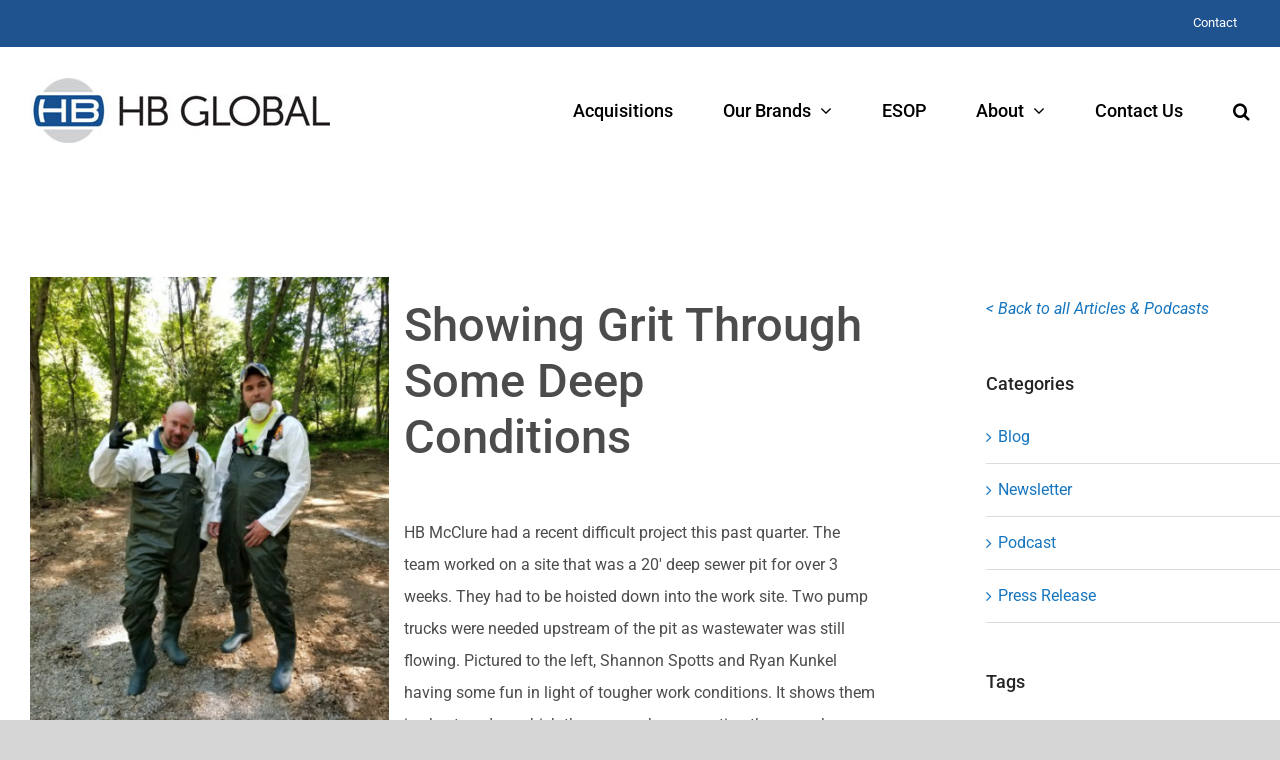

--- FILE ---
content_type: text/html; charset=UTF-8
request_url: https://hb-global.com/7-21-grit-hb-mcclure/
body_size: 19249
content:
<!DOCTYPE html>
<html class="avada-html-layout-wide avada-html-header-position-top avada-is-100-percent-template" lang="en-US" prefix="og: http://ogp.me/ns# fb: http://ogp.me/ns/fb#" prefix="og: https://ogp.me/ns#">
<head>
	<meta http-equiv="X-UA-Compatible" content="IE=edge" />
	<meta http-equiv="Content-Type" content="text/html; charset=utf-8"/>
	<meta name="viewport" content="width=device-width, initial-scale=1" />
	
            <script data-no-defer="1" data-ezscrex="false" data-cfasync="false" data-pagespeed-no-defer data-cookieconsent="ignore">
                var ctPublicFunctions = {"_ajax_nonce":"10ef913067","_rest_nonce":"d5d1362678","_ajax_url":"\/wp-admin\/admin-ajax.php","_rest_url":"https:\/\/hb-global.com\/wp-json\/","data__cookies_type":"alternative","data__ajax_type":"rest","data__bot_detector_enabled":"1","data__frontend_data_log_enabled":1,"cookiePrefix":"","wprocket_detected":false,"host_url":"hb-global.com","text__ee_click_to_select":"Click to select the whole data","text__ee_original_email":"The complete one is","text__ee_got_it":"Got it","text__ee_blocked":"Blocked","text__ee_cannot_connect":"Cannot connect","text__ee_cannot_decode":"Can not decode email. Unknown reason","text__ee_email_decoder":"CleanTalk email decoder","text__ee_wait_for_decoding":"The magic is on the way!","text__ee_decoding_process":"Please wait a few seconds while we decode the contact data."}
            </script>
        
            <script data-no-defer="1" data-ezscrex="false" data-cfasync="false" data-pagespeed-no-defer data-cookieconsent="ignore">
                var ctPublic = {"_ajax_nonce":"10ef913067","settings__forms__check_internal":"0","settings__forms__check_external":"0","settings__forms__force_protection":0,"settings__forms__search_test":"1","settings__forms__wc_add_to_cart":"0","settings__data__bot_detector_enabled":"1","settings__sfw__anti_crawler":0,"blog_home":"https:\/\/hb-global.com\/","pixel__setting":"3","pixel__enabled":false,"pixel__url":null,"data__email_check_before_post":"1","data__email_check_exist_post":"0","data__cookies_type":"alternative","data__key_is_ok":true,"data__visible_fields_required":true,"wl_brandname":"Anti-Spam by CleanTalk","wl_brandname_short":"CleanTalk","ct_checkjs_key":979948020,"emailEncoderPassKey":"68d6141f73623012152de4ab6f93e57d","bot_detector_forms_excluded":"W10=","advancedCacheExists":false,"varnishCacheExists":false,"wc_ajax_add_to_cart":false}
            </script>
        
<!-- Search Engine Optimization by Rank Math - https://rankmath.com/ -->
<title>Showing Grit Through Some Deep Conditions - HB-Global</title>
<meta name="description" content="This story highlights how employee owners demonstrated our core value of Grit during a difficult project."/>
<meta name="robots" content="follow, index, max-snippet:-1, max-video-preview:-1, max-image-preview:large"/>
<link rel="canonical" href="https://hb-global.com/7-21-grit-hb-mcclure/" />
<meta property="og:locale" content="en_US" />
<meta property="og:type" content="article" />
<meta property="og:title" content="Showing Grit Through Some Deep Conditions - HB-Global" />
<meta property="og:description" content="This story highlights how employee owners demonstrated our core value of Grit during a difficult project." />
<meta property="og:url" content="https://hb-global.com/7-21-grit-hb-mcclure/" />
<meta property="og:site_name" content="HB Global" />
<meta property="article:tag" content="Awards &amp; Recognition" />
<meta property="article:tag" content="Core Values" />
<meta property="article:tag" content="Grit" />
<meta property="article:tag" content="Team" />
<meta property="article:section" content="Blog" />
<meta property="og:updated_time" content="2024-09-27T10:12:59-04:00" />
<meta property="og:image" content="https://hb-global.com/wp-content/uploads/2021/07/hb-mcclure-grit.png" />
<meta property="og:image:secure_url" content="https://hb-global.com/wp-content/uploads/2021/07/hb-mcclure-grit.png" />
<meta property="og:image:width" content="450" />
<meta property="og:image:height" content="600" />
<meta property="og:image:alt" content="hb mcclure grit" />
<meta property="og:image:type" content="image/png" />
<meta property="article:published_time" content="2021-07-20T15:11:09-04:00" />
<meta property="article:modified_time" content="2024-09-27T10:12:59-04:00" />
<meta name="twitter:card" content="summary_large_image" />
<meta name="twitter:title" content="Showing Grit Through Some Deep Conditions - HB-Global" />
<meta name="twitter:description" content="This story highlights how employee owners demonstrated our core value of Grit during a difficult project." />
<meta name="twitter:image" content="https://hb-global.com/wp-content/uploads/2021/07/hb-mcclure-grit.png" />
<meta name="twitter:label1" content="Written by" />
<meta name="twitter:data1" content="Calla Zawoysky" />
<meta name="twitter:label2" content="Time to read" />
<meta name="twitter:data2" content="1 minute" />
<script type="application/ld+json" class="rank-math-schema">{"@context":"https://schema.org","@graph":[{"@type":["HomeAndConstructionBusiness","Organization"],"@id":"https://hb-global.com/#organization","name":"HB-Global LLC.","url":"https://hb-global.com","logo":{"@type":"ImageObject","@id":"https://hb-global.com/#logo","url":"https://hb-global.com/wp-content/uploads/2024/08/HB-Global-Horiz-RGB-300x65-1.jpg","contentUrl":"https://hb-global.com/wp-content/uploads/2024/08/HB-Global-Horiz-RGB-300x65-1.jpg","caption":"HB Global","inLanguage":"en-US","width":"300","height":"65"},"openingHours":["Monday,Tuesday,Wednesday,Thursday,Friday,Saturday,Sunday 09:00-17:00"],"image":{"@id":"https://hb-global.com/#logo"}},{"@type":"WebSite","@id":"https://hb-global.com/#website","url":"https://hb-global.com","name":"HB Global","publisher":{"@id":"https://hb-global.com/#organization"},"inLanguage":"en-US"},{"@type":"ImageObject","@id":"https://hb-global.com/wp-content/uploads/2021/07/hb-mcclure-grit.png","url":"https://hb-global.com/wp-content/uploads/2021/07/hb-mcclure-grit.png","width":"200","height":"200","inLanguage":"en-US"},{"@type":"WebPage","@id":"https://hb-global.com/7-21-grit-hb-mcclure/#webpage","url":"https://hb-global.com/7-21-grit-hb-mcclure/","name":"Showing Grit Through Some Deep Conditions - HB-Global","datePublished":"2021-07-20T15:11:09-04:00","dateModified":"2024-09-27T10:12:59-04:00","isPartOf":{"@id":"https://hb-global.com/#website"},"primaryImageOfPage":{"@id":"https://hb-global.com/wp-content/uploads/2021/07/hb-mcclure-grit.png"},"inLanguage":"en-US"},{"@type":"Person","@id":"https://hb-global.com/author/czawoyskyhb-global-com/","name":"Calla Zawoysky","url":"https://hb-global.com/author/czawoyskyhb-global-com/","image":{"@type":"ImageObject","@id":"https://secure.gravatar.com/avatar/2b9d9a32ca36be45b11086034c31b5d38d784cc52ab9267c7b3b736e66059bc3?s=96&amp;d=mm&amp;r=g","url":"https://secure.gravatar.com/avatar/2b9d9a32ca36be45b11086034c31b5d38d784cc52ab9267c7b3b736e66059bc3?s=96&amp;d=mm&amp;r=g","caption":"Calla Zawoysky","inLanguage":"en-US"},"worksFor":{"@id":"https://hb-global.com/#organization"}},{"@type":"BlogPosting","headline":"Showing Grit Through Some Deep Conditions - HB-Global","datePublished":"2021-07-20T15:11:09-04:00","dateModified":"2024-09-27T10:12:59-04:00","author":{"@id":"https://hb-global.com/author/czawoyskyhb-global-com/","name":"Calla Zawoysky"},"publisher":{"@id":"https://hb-global.com/#organization"},"description":"This story highlights how employee owners demonstrated our core value of Grit during a difficult project.","name":"Showing Grit Through Some Deep Conditions - HB-Global","@id":"https://hb-global.com/7-21-grit-hb-mcclure/#richSnippet","isPartOf":{"@id":"https://hb-global.com/7-21-grit-hb-mcclure/#webpage"},"image":{"@id":"https://hb-global.com/wp-content/uploads/2021/07/hb-mcclure-grit.png"},"inLanguage":"en-US","mainEntityOfPage":{"@id":"https://hb-global.com/7-21-grit-hb-mcclure/#webpage"}}]}</script>
<!-- /Rank Math WordPress SEO plugin -->

<link rel='dns-prefetch' href='//fd.cleantalk.org' />
<link rel='dns-prefetch' href='//www.googletagmanager.com' />
<link rel="alternate" type="application/rss+xml" title="HB-Global &raquo; Feed" href="https://hb-global.com/feed/" />
<link rel="alternate" type="application/rss+xml" title="HB-Global &raquo; Comments Feed" href="https://hb-global.com/comments/feed/" />
					<link rel="shortcut icon" href="https://hb-global.com/wp-content/uploads/2019/06/favicon-32x32.png" type="image/x-icon" />
		
					<!-- Apple Touch Icon -->
			<link rel="apple-touch-icon" sizes="180x180" href="https://hb-global.com/wp-content/uploads/2019/06/apple-icon-114x114.png">
		
					<!-- Android Icon -->
			<link rel="icon" sizes="192x192" href="https://hb-global.com/wp-content/uploads/2019/06/apple-icon-57x57.png">
		
					<!-- MS Edge Icon -->
			<meta name="msapplication-TileImage" content="https://hb-global.com/wp-content/uploads/2019/06/apple-icon-60x60.png">
				<link rel="alternate" title="oEmbed (JSON)" type="application/json+oembed" href="https://hb-global.com/wp-json/oembed/1.0/embed?url=https%3A%2F%2Fhb-global.com%2F7-21-grit-hb-mcclure%2F" />
<link rel="alternate" title="oEmbed (XML)" type="text/xml+oembed" href="https://hb-global.com/wp-json/oembed/1.0/embed?url=https%3A%2F%2Fhb-global.com%2F7-21-grit-hb-mcclure%2F&#038;format=xml" />
					<meta name="description" content="Showing Grit Through Some Deep Conditions
HB McClure had a recent difficult project this past quarter. The team worked on a site that was a 20&#039; deep sewer pit for over 3 weeks. They had to be hoisted down into the work site. Two pump"/>
				
		<meta property="og:locale" content="en_US"/>
		<meta property="og:type" content="article"/>
		<meta property="og:site_name" content="HB-Global"/>
		<meta property="og:title" content="Showing Grit Through Some Deep Conditions - HB-Global"/>
				<meta property="og:description" content="Showing Grit Through Some Deep Conditions
HB McClure had a recent difficult project this past quarter. The team worked on a site that was a 20&#039; deep sewer pit for over 3 weeks. They had to be hoisted down into the work site. Two pump"/>
				<meta property="og:url" content="https://hb-global.com/7-21-grit-hb-mcclure/"/>
										<meta property="article:published_time" content="2021-07-20T19:11:09-05:00"/>
							<meta property="article:modified_time" content="2024-09-27T14:12:59-05:00"/>
								<meta name="author" content="Calla Zawoysky"/>
								<meta property="og:image" content="https://hb-global.com/wp-content/uploads/2024/08/HB-Global-Horiz-RGB-300x65-1.jpg"/>
		<meta property="og:image:width" content="300"/>
		<meta property="og:image:height" content="65"/>
		<meta property="og:image:type" content="image/jpeg"/>
				<style id='wp-img-auto-sizes-contain-inline-css' type='text/css'>
img:is([sizes=auto i],[sizes^="auto," i]){contain-intrinsic-size:3000px 1500px}
/*# sourceURL=wp-img-auto-sizes-contain-inline-css */
</style>
<link rel='stylesheet' id='cleantalk-public-css-css' href='https://hb-global.com/wp-content/plugins/cleantalk-spam-protect/css/cleantalk-public.min.css?ver=6.71.1_1769647624' type='text/css' media='all' />
<link rel='stylesheet' id='cleantalk-email-decoder-css-css' href='https://hb-global.com/wp-content/plugins/cleantalk-spam-protect/css/cleantalk-email-decoder.min.css?ver=6.71.1_1769647624' type='text/css' media='all' />
<link rel='stylesheet' id='fusion-dynamic-css-css' href='https://hb-global.com/wp-content/uploads/fusion-styles/118ca6455dd88e6e4800494bb05676ca.min.css?ver=3.12.2' type='text/css' media='all' />
<script type="text/javascript" src="https://hb-global.com/wp-content/plugins/cleantalk-spam-protect/js/apbct-public-bundle.min.js?ver=6.71.1_1769647624" id="apbct-public-bundle.min-js-js"></script>
<script type="text/javascript" src="https://fd.cleantalk.org/ct-bot-detector-wrapper.js?ver=6.71.1" id="ct_bot_detector-js" defer="defer" data-wp-strategy="defer"></script>
<script type="text/javascript" src="https://hb-global.com/wp-includes/js/jquery/jquery.min.js?ver=3.7.1" id="jquery-core-js"></script>
<script type="text/javascript" src="https://hb-global.com/wp-includes/js/jquery/jquery-migrate.min.js?ver=3.4.1" id="jquery-migrate-js"></script>

<!-- Google tag (gtag.js) snippet added by Site Kit -->
<!-- Google Analytics snippet added by Site Kit -->
<script type="text/javascript" src="https://www.googletagmanager.com/gtag/js?id=GT-NBJMZN4T" id="google_gtagjs-js" async></script>
<script type="text/javascript" id="google_gtagjs-js-after">
/* <![CDATA[ */
window.dataLayer = window.dataLayer || [];function gtag(){dataLayer.push(arguments);}
gtag("set","linker",{"domains":["hb-global.com"]});
gtag("js", new Date());
gtag("set", "developer_id.dZTNiMT", true);
gtag("config", "GT-NBJMZN4T");
//# sourceURL=google_gtagjs-js-after
/* ]]> */
</script>
<link rel="https://api.w.org/" href="https://hb-global.com/wp-json/" /><link rel="alternate" title="JSON" type="application/json" href="https://hb-global.com/wp-json/wp/v2/posts/2635" /><link rel="EditURI" type="application/rsd+xml" title="RSD" href="https://hb-global.com/xmlrpc.php?rsd" />
<meta name="generator" content="WordPress 6.9" />
<meta name="generator" content="Seriously Simple Podcasting 3.14.2" />
<link rel='shortlink' href='https://hb-global.com/?p=2635' />

<link rel="alternate" type="application/rss+xml" title="Podcast RSS feed" href="https://hb-global.com/feed/podcast" />

<meta name="generator" content="Site Kit by Google 1.171.0" />
		<script>
		(function(h,o,t,j,a,r){
			h.hj=h.hj||function(){(h.hj.q=h.hj.q||[]).push(arguments)};
			h._hjSettings={hjid:5051598,hjsv:5};
			a=o.getElementsByTagName('head')[0];
			r=o.createElement('script');r.async=1;
			r.src=t+h._hjSettings.hjid+j+h._hjSettings.hjsv;
			a.appendChild(r);
		})(window,document,'//static.hotjar.com/c/hotjar-','.js?sv=');
		</script>
		<style type="text/css" id="css-fb-visibility">@media screen and (max-width: 640px){.fusion-no-small-visibility{display:none !important;}body .sm-text-align-center{text-align:center !important;}body .sm-text-align-left{text-align:left !important;}body .sm-text-align-right{text-align:right !important;}body .sm-flex-align-center{justify-content:center !important;}body .sm-flex-align-flex-start{justify-content:flex-start !important;}body .sm-flex-align-flex-end{justify-content:flex-end !important;}body .sm-mx-auto{margin-left:auto !important;margin-right:auto !important;}body .sm-ml-auto{margin-left:auto !important;}body .sm-mr-auto{margin-right:auto !important;}body .fusion-absolute-position-small{position:absolute;top:auto;width:100%;}.awb-sticky.awb-sticky-small{ position: sticky; top: var(--awb-sticky-offset,0); }}@media screen and (min-width: 641px) and (max-width: 1024px){.fusion-no-medium-visibility{display:none !important;}body .md-text-align-center{text-align:center !important;}body .md-text-align-left{text-align:left !important;}body .md-text-align-right{text-align:right !important;}body .md-flex-align-center{justify-content:center !important;}body .md-flex-align-flex-start{justify-content:flex-start !important;}body .md-flex-align-flex-end{justify-content:flex-end !important;}body .md-mx-auto{margin-left:auto !important;margin-right:auto !important;}body .md-ml-auto{margin-left:auto !important;}body .md-mr-auto{margin-right:auto !important;}body .fusion-absolute-position-medium{position:absolute;top:auto;width:100%;}.awb-sticky.awb-sticky-medium{ position: sticky; top: var(--awb-sticky-offset,0); }}@media screen and (min-width: 1025px){.fusion-no-large-visibility{display:none !important;}body .lg-text-align-center{text-align:center !important;}body .lg-text-align-left{text-align:left !important;}body .lg-text-align-right{text-align:right !important;}body .lg-flex-align-center{justify-content:center !important;}body .lg-flex-align-flex-start{justify-content:flex-start !important;}body .lg-flex-align-flex-end{justify-content:flex-end !important;}body .lg-mx-auto{margin-left:auto !important;margin-right:auto !important;}body .lg-ml-auto{margin-left:auto !important;}body .lg-mr-auto{margin-right:auto !important;}body .fusion-absolute-position-large{position:absolute;top:auto;width:100%;}.awb-sticky.awb-sticky-large{ position: sticky; top: var(--awb-sticky-offset,0); }}</style><meta name="generator" content="Powered by Slider Revolution 6.7.39 - responsive, Mobile-Friendly Slider Plugin for WordPress with comfortable drag and drop interface." />
<script src="/wp-content/mu-plugins/captaincore-analytics.js" data-site="NXJEIPRA" defer></script>
<script>function setREVStartSize(e){
			//window.requestAnimationFrame(function() {
				window.RSIW = window.RSIW===undefined ? window.innerWidth : window.RSIW;
				window.RSIH = window.RSIH===undefined ? window.innerHeight : window.RSIH;
				try {
					var pw = document.getElementById(e.c).parentNode.offsetWidth,
						newh;
					pw = pw===0 || isNaN(pw) || (e.l=="fullwidth" || e.layout=="fullwidth") ? window.RSIW : pw;
					e.tabw = e.tabw===undefined ? 0 : parseInt(e.tabw);
					e.thumbw = e.thumbw===undefined ? 0 : parseInt(e.thumbw);
					e.tabh = e.tabh===undefined ? 0 : parseInt(e.tabh);
					e.thumbh = e.thumbh===undefined ? 0 : parseInt(e.thumbh);
					e.tabhide = e.tabhide===undefined ? 0 : parseInt(e.tabhide);
					e.thumbhide = e.thumbhide===undefined ? 0 : parseInt(e.thumbhide);
					e.mh = e.mh===undefined || e.mh=="" || e.mh==="auto" ? 0 : parseInt(e.mh,0);
					if(e.layout==="fullscreen" || e.l==="fullscreen")
						newh = Math.max(e.mh,window.RSIH);
					else{
						e.gw = Array.isArray(e.gw) ? e.gw : [e.gw];
						for (var i in e.rl) if (e.gw[i]===undefined || e.gw[i]===0) e.gw[i] = e.gw[i-1];
						e.gh = e.el===undefined || e.el==="" || (Array.isArray(e.el) && e.el.length==0)? e.gh : e.el;
						e.gh = Array.isArray(e.gh) ? e.gh : [e.gh];
						for (var i in e.rl) if (e.gh[i]===undefined || e.gh[i]===0) e.gh[i] = e.gh[i-1];
											
						var nl = new Array(e.rl.length),
							ix = 0,
							sl;
						e.tabw = e.tabhide>=pw ? 0 : e.tabw;
						e.thumbw = e.thumbhide>=pw ? 0 : e.thumbw;
						e.tabh = e.tabhide>=pw ? 0 : e.tabh;
						e.thumbh = e.thumbhide>=pw ? 0 : e.thumbh;
						for (var i in e.rl) nl[i] = e.rl[i]<window.RSIW ? 0 : e.rl[i];
						sl = nl[0];
						for (var i in nl) if (sl>nl[i] && nl[i]>0) { sl = nl[i]; ix=i;}
						var m = pw>(e.gw[ix]+e.tabw+e.thumbw) ? 1 : (pw-(e.tabw+e.thumbw)) / (e.gw[ix]);
						newh =  (e.gh[ix] * m) + (e.tabh + e.thumbh);
					}
					var el = document.getElementById(e.c);
					if (el!==null && el) el.style.height = newh+"px";
					el = document.getElementById(e.c+"_wrapper");
					if (el!==null && el) {
						el.style.height = newh+"px";
						el.style.display = "block";
					}
				} catch(e){
					console.log("Failure at Presize of Slider:" + e)
				}
			//});
		  };</script>
		<style type="text/css" id="wp-custom-css">
			.entry-title a:hover, .fusion-meta-info a:hover, .cat-item a:hover, p a:hover {
	color: #1675bf !important; 
	text-decoration: underline !important; }

.tagcloud a:hover {
	color: #ffffff !important; 
	text-decoration: underline !important; 
	background-color: #1675bf !important; }


.rev_slider_wrapper {
 border-bottom: 0 !important;
}


.fusion-youtube {
	max-width: 100% !important;
}


.page-id-814 .widget
{
	padding: 0px 0 !important;
}

.page-id-851 .fusion-builder-placeholder:after {
visibility: visible;
position: absolute;
top: 0;
left: 0;
content: "Currently no open positions, please check back soon.";
}

.menu-no-link > a:hover{
	cursor: default;
}


.grecaptcha-badge{
	display:none !important;  
}

.post-password-form{
	text-align:center;
	padding-top:10%;
	padding-bottom: 100px;
}
		</style>
				<script type="text/javascript">
			var doc = document.documentElement;
			doc.setAttribute( 'data-useragent', navigator.userAgent );
		</script>
		<!-- Global site tag (gtag.js) - Google Analytics -->
<script async src="https://www.googletagmanager.com/gtag/js?id=UA-143447278-1"></script>
<script>
  window.dataLayer = window.dataLayer || [];
  function gtag(){dataLayer.push(arguments);}
  gtag('js', new Date());

  gtag('config', 'UA-143447278-1');
</script>
	<style id='global-styles-inline-css' type='text/css'>
:root{--wp--preset--aspect-ratio--square: 1;--wp--preset--aspect-ratio--4-3: 4/3;--wp--preset--aspect-ratio--3-4: 3/4;--wp--preset--aspect-ratio--3-2: 3/2;--wp--preset--aspect-ratio--2-3: 2/3;--wp--preset--aspect-ratio--16-9: 16/9;--wp--preset--aspect-ratio--9-16: 9/16;--wp--preset--color--black: #000000;--wp--preset--color--cyan-bluish-gray: #abb8c3;--wp--preset--color--white: #ffffff;--wp--preset--color--pale-pink: #f78da7;--wp--preset--color--vivid-red: #cf2e2e;--wp--preset--color--luminous-vivid-orange: #ff6900;--wp--preset--color--luminous-vivid-amber: #fcb900;--wp--preset--color--light-green-cyan: #7bdcb5;--wp--preset--color--vivid-green-cyan: #00d084;--wp--preset--color--pale-cyan-blue: #8ed1fc;--wp--preset--color--vivid-cyan-blue: #0693e3;--wp--preset--color--vivid-purple: #9b51e0;--wp--preset--color--awb-color-1: #ffffff;--wp--preset--color--awb-color-2: #e5e5e5;--wp--preset--color--awb-color-3: #6abf16;--wp--preset--color--awb-color-4: #1675bf;--wp--preset--color--awb-color-5: #585858;--wp--preset--color--awb-color-6: #4c4c4c;--wp--preset--color--awb-color-7: #333333;--wp--preset--color--awb-color-8: #252525;--wp--preset--color--awb-color-custom-10: #f6f6f6;--wp--preset--color--awb-color-custom-11: #e8e8e8;--wp--preset--color--awb-color-custom-12: #1e5390;--wp--preset--color--awb-color-custom-13: #f9f9f9;--wp--preset--color--awb-color-custom-14: #dddbdb;--wp--preset--color--awb-color-custom-15: #747474;--wp--preset--color--awb-color-custom-16: rgba(229,229,229,0.8);--wp--preset--color--awb-color-custom-17: #000000;--wp--preset--gradient--vivid-cyan-blue-to-vivid-purple: linear-gradient(135deg,rgb(6,147,227) 0%,rgb(155,81,224) 100%);--wp--preset--gradient--light-green-cyan-to-vivid-green-cyan: linear-gradient(135deg,rgb(122,220,180) 0%,rgb(0,208,130) 100%);--wp--preset--gradient--luminous-vivid-amber-to-luminous-vivid-orange: linear-gradient(135deg,rgb(252,185,0) 0%,rgb(255,105,0) 100%);--wp--preset--gradient--luminous-vivid-orange-to-vivid-red: linear-gradient(135deg,rgb(255,105,0) 0%,rgb(207,46,46) 100%);--wp--preset--gradient--very-light-gray-to-cyan-bluish-gray: linear-gradient(135deg,rgb(238,238,238) 0%,rgb(169,184,195) 100%);--wp--preset--gradient--cool-to-warm-spectrum: linear-gradient(135deg,rgb(74,234,220) 0%,rgb(151,120,209) 20%,rgb(207,42,186) 40%,rgb(238,44,130) 60%,rgb(251,105,98) 80%,rgb(254,248,76) 100%);--wp--preset--gradient--blush-light-purple: linear-gradient(135deg,rgb(255,206,236) 0%,rgb(152,150,240) 100%);--wp--preset--gradient--blush-bordeaux: linear-gradient(135deg,rgb(254,205,165) 0%,rgb(254,45,45) 50%,rgb(107,0,62) 100%);--wp--preset--gradient--luminous-dusk: linear-gradient(135deg,rgb(255,203,112) 0%,rgb(199,81,192) 50%,rgb(65,88,208) 100%);--wp--preset--gradient--pale-ocean: linear-gradient(135deg,rgb(255,245,203) 0%,rgb(182,227,212) 50%,rgb(51,167,181) 100%);--wp--preset--gradient--electric-grass: linear-gradient(135deg,rgb(202,248,128) 0%,rgb(113,206,126) 100%);--wp--preset--gradient--midnight: linear-gradient(135deg,rgb(2,3,129) 0%,rgb(40,116,252) 100%);--wp--preset--font-size--small: 12px;--wp--preset--font-size--medium: 20px;--wp--preset--font-size--large: 24px;--wp--preset--font-size--x-large: 42px;--wp--preset--font-size--normal: 16px;--wp--preset--font-size--xlarge: 32px;--wp--preset--font-size--huge: 48px;--wp--preset--spacing--20: 0.44rem;--wp--preset--spacing--30: 0.67rem;--wp--preset--spacing--40: 1rem;--wp--preset--spacing--50: 1.5rem;--wp--preset--spacing--60: 2.25rem;--wp--preset--spacing--70: 3.38rem;--wp--preset--spacing--80: 5.06rem;--wp--preset--shadow--natural: 6px 6px 9px rgba(0, 0, 0, 0.2);--wp--preset--shadow--deep: 12px 12px 50px rgba(0, 0, 0, 0.4);--wp--preset--shadow--sharp: 6px 6px 0px rgba(0, 0, 0, 0.2);--wp--preset--shadow--outlined: 6px 6px 0px -3px rgb(255, 255, 255), 6px 6px rgb(0, 0, 0);--wp--preset--shadow--crisp: 6px 6px 0px rgb(0, 0, 0);}:where(.is-layout-flex){gap: 0.5em;}:where(.is-layout-grid){gap: 0.5em;}body .is-layout-flex{display: flex;}.is-layout-flex{flex-wrap: wrap;align-items: center;}.is-layout-flex > :is(*, div){margin: 0;}body .is-layout-grid{display: grid;}.is-layout-grid > :is(*, div){margin: 0;}:where(.wp-block-columns.is-layout-flex){gap: 2em;}:where(.wp-block-columns.is-layout-grid){gap: 2em;}:where(.wp-block-post-template.is-layout-flex){gap: 1.25em;}:where(.wp-block-post-template.is-layout-grid){gap: 1.25em;}.has-black-color{color: var(--wp--preset--color--black) !important;}.has-cyan-bluish-gray-color{color: var(--wp--preset--color--cyan-bluish-gray) !important;}.has-white-color{color: var(--wp--preset--color--white) !important;}.has-pale-pink-color{color: var(--wp--preset--color--pale-pink) !important;}.has-vivid-red-color{color: var(--wp--preset--color--vivid-red) !important;}.has-luminous-vivid-orange-color{color: var(--wp--preset--color--luminous-vivid-orange) !important;}.has-luminous-vivid-amber-color{color: var(--wp--preset--color--luminous-vivid-amber) !important;}.has-light-green-cyan-color{color: var(--wp--preset--color--light-green-cyan) !important;}.has-vivid-green-cyan-color{color: var(--wp--preset--color--vivid-green-cyan) !important;}.has-pale-cyan-blue-color{color: var(--wp--preset--color--pale-cyan-blue) !important;}.has-vivid-cyan-blue-color{color: var(--wp--preset--color--vivid-cyan-blue) !important;}.has-vivid-purple-color{color: var(--wp--preset--color--vivid-purple) !important;}.has-black-background-color{background-color: var(--wp--preset--color--black) !important;}.has-cyan-bluish-gray-background-color{background-color: var(--wp--preset--color--cyan-bluish-gray) !important;}.has-white-background-color{background-color: var(--wp--preset--color--white) !important;}.has-pale-pink-background-color{background-color: var(--wp--preset--color--pale-pink) !important;}.has-vivid-red-background-color{background-color: var(--wp--preset--color--vivid-red) !important;}.has-luminous-vivid-orange-background-color{background-color: var(--wp--preset--color--luminous-vivid-orange) !important;}.has-luminous-vivid-amber-background-color{background-color: var(--wp--preset--color--luminous-vivid-amber) !important;}.has-light-green-cyan-background-color{background-color: var(--wp--preset--color--light-green-cyan) !important;}.has-vivid-green-cyan-background-color{background-color: var(--wp--preset--color--vivid-green-cyan) !important;}.has-pale-cyan-blue-background-color{background-color: var(--wp--preset--color--pale-cyan-blue) !important;}.has-vivid-cyan-blue-background-color{background-color: var(--wp--preset--color--vivid-cyan-blue) !important;}.has-vivid-purple-background-color{background-color: var(--wp--preset--color--vivid-purple) !important;}.has-black-border-color{border-color: var(--wp--preset--color--black) !important;}.has-cyan-bluish-gray-border-color{border-color: var(--wp--preset--color--cyan-bluish-gray) !important;}.has-white-border-color{border-color: var(--wp--preset--color--white) !important;}.has-pale-pink-border-color{border-color: var(--wp--preset--color--pale-pink) !important;}.has-vivid-red-border-color{border-color: var(--wp--preset--color--vivid-red) !important;}.has-luminous-vivid-orange-border-color{border-color: var(--wp--preset--color--luminous-vivid-orange) !important;}.has-luminous-vivid-amber-border-color{border-color: var(--wp--preset--color--luminous-vivid-amber) !important;}.has-light-green-cyan-border-color{border-color: var(--wp--preset--color--light-green-cyan) !important;}.has-vivid-green-cyan-border-color{border-color: var(--wp--preset--color--vivid-green-cyan) !important;}.has-pale-cyan-blue-border-color{border-color: var(--wp--preset--color--pale-cyan-blue) !important;}.has-vivid-cyan-blue-border-color{border-color: var(--wp--preset--color--vivid-cyan-blue) !important;}.has-vivid-purple-border-color{border-color: var(--wp--preset--color--vivid-purple) !important;}.has-vivid-cyan-blue-to-vivid-purple-gradient-background{background: var(--wp--preset--gradient--vivid-cyan-blue-to-vivid-purple) !important;}.has-light-green-cyan-to-vivid-green-cyan-gradient-background{background: var(--wp--preset--gradient--light-green-cyan-to-vivid-green-cyan) !important;}.has-luminous-vivid-amber-to-luminous-vivid-orange-gradient-background{background: var(--wp--preset--gradient--luminous-vivid-amber-to-luminous-vivid-orange) !important;}.has-luminous-vivid-orange-to-vivid-red-gradient-background{background: var(--wp--preset--gradient--luminous-vivid-orange-to-vivid-red) !important;}.has-very-light-gray-to-cyan-bluish-gray-gradient-background{background: var(--wp--preset--gradient--very-light-gray-to-cyan-bluish-gray) !important;}.has-cool-to-warm-spectrum-gradient-background{background: var(--wp--preset--gradient--cool-to-warm-spectrum) !important;}.has-blush-light-purple-gradient-background{background: var(--wp--preset--gradient--blush-light-purple) !important;}.has-blush-bordeaux-gradient-background{background: var(--wp--preset--gradient--blush-bordeaux) !important;}.has-luminous-dusk-gradient-background{background: var(--wp--preset--gradient--luminous-dusk) !important;}.has-pale-ocean-gradient-background{background: var(--wp--preset--gradient--pale-ocean) !important;}.has-electric-grass-gradient-background{background: var(--wp--preset--gradient--electric-grass) !important;}.has-midnight-gradient-background{background: var(--wp--preset--gradient--midnight) !important;}.has-small-font-size{font-size: var(--wp--preset--font-size--small) !important;}.has-medium-font-size{font-size: var(--wp--preset--font-size--medium) !important;}.has-large-font-size{font-size: var(--wp--preset--font-size--large) !important;}.has-x-large-font-size{font-size: var(--wp--preset--font-size--x-large) !important;}
/*# sourceURL=global-styles-inline-css */
</style>
<style id='wp-block-library-inline-css' type='text/css'>
:root{--wp-block-synced-color:#7a00df;--wp-block-synced-color--rgb:122,0,223;--wp-bound-block-color:var(--wp-block-synced-color);--wp-editor-canvas-background:#ddd;--wp-admin-theme-color:#007cba;--wp-admin-theme-color--rgb:0,124,186;--wp-admin-theme-color-darker-10:#006ba1;--wp-admin-theme-color-darker-10--rgb:0,107,160.5;--wp-admin-theme-color-darker-20:#005a87;--wp-admin-theme-color-darker-20--rgb:0,90,135;--wp-admin-border-width-focus:2px}@media (min-resolution:192dpi){:root{--wp-admin-border-width-focus:1.5px}}.wp-element-button{cursor:pointer}:root .has-very-light-gray-background-color{background-color:#eee}:root .has-very-dark-gray-background-color{background-color:#313131}:root .has-very-light-gray-color{color:#eee}:root .has-very-dark-gray-color{color:#313131}:root .has-vivid-green-cyan-to-vivid-cyan-blue-gradient-background{background:linear-gradient(135deg,#00d084,#0693e3)}:root .has-purple-crush-gradient-background{background:linear-gradient(135deg,#34e2e4,#4721fb 50%,#ab1dfe)}:root .has-hazy-dawn-gradient-background{background:linear-gradient(135deg,#faaca8,#dad0ec)}:root .has-subdued-olive-gradient-background{background:linear-gradient(135deg,#fafae1,#67a671)}:root .has-atomic-cream-gradient-background{background:linear-gradient(135deg,#fdd79a,#004a59)}:root .has-nightshade-gradient-background{background:linear-gradient(135deg,#330968,#31cdcf)}:root .has-midnight-gradient-background{background:linear-gradient(135deg,#020381,#2874fc)}:root{--wp--preset--font-size--normal:16px;--wp--preset--font-size--huge:42px}.has-regular-font-size{font-size:1em}.has-larger-font-size{font-size:2.625em}.has-normal-font-size{font-size:var(--wp--preset--font-size--normal)}.has-huge-font-size{font-size:var(--wp--preset--font-size--huge)}.has-text-align-center{text-align:center}.has-text-align-left{text-align:left}.has-text-align-right{text-align:right}.has-fit-text{white-space:nowrap!important}#end-resizable-editor-section{display:none}.aligncenter{clear:both}.items-justified-left{justify-content:flex-start}.items-justified-center{justify-content:center}.items-justified-right{justify-content:flex-end}.items-justified-space-between{justify-content:space-between}.screen-reader-text{border:0;clip-path:inset(50%);height:1px;margin:-1px;overflow:hidden;padding:0;position:absolute;width:1px;word-wrap:normal!important}.screen-reader-text:focus{background-color:#ddd;clip-path:none;color:#444;display:block;font-size:1em;height:auto;left:5px;line-height:normal;padding:15px 23px 14px;text-decoration:none;top:5px;width:auto;z-index:100000}html :where(.has-border-color){border-style:solid}html :where([style*=border-top-color]){border-top-style:solid}html :where([style*=border-right-color]){border-right-style:solid}html :where([style*=border-bottom-color]){border-bottom-style:solid}html :where([style*=border-left-color]){border-left-style:solid}html :where([style*=border-width]){border-style:solid}html :where([style*=border-top-width]){border-top-style:solid}html :where([style*=border-right-width]){border-right-style:solid}html :where([style*=border-bottom-width]){border-bottom-style:solid}html :where([style*=border-left-width]){border-left-style:solid}html :where(img[class*=wp-image-]){height:auto;max-width:100%}:where(figure){margin:0 0 1em}html :where(.is-position-sticky){--wp-admin--admin-bar--position-offset:var(--wp-admin--admin-bar--height,0px)}@media screen and (max-width:600px){html :where(.is-position-sticky){--wp-admin--admin-bar--position-offset:0px}}
/*wp_block_styles_on_demand_placeholder:69812776a6c82*/
/*# sourceURL=wp-block-library-inline-css */
</style>
<style id='wp-block-library-theme-inline-css' type='text/css'>
.wp-block-audio :where(figcaption){color:#555;font-size:13px;text-align:center}.is-dark-theme .wp-block-audio :where(figcaption){color:#ffffffa6}.wp-block-audio{margin:0 0 1em}.wp-block-code{border:1px solid #ccc;border-radius:4px;font-family:Menlo,Consolas,monaco,monospace;padding:.8em 1em}.wp-block-embed :where(figcaption){color:#555;font-size:13px;text-align:center}.is-dark-theme .wp-block-embed :where(figcaption){color:#ffffffa6}.wp-block-embed{margin:0 0 1em}.blocks-gallery-caption{color:#555;font-size:13px;text-align:center}.is-dark-theme .blocks-gallery-caption{color:#ffffffa6}:root :where(.wp-block-image figcaption){color:#555;font-size:13px;text-align:center}.is-dark-theme :root :where(.wp-block-image figcaption){color:#ffffffa6}.wp-block-image{margin:0 0 1em}.wp-block-pullquote{border-bottom:4px solid;border-top:4px solid;color:currentColor;margin-bottom:1.75em}.wp-block-pullquote :where(cite),.wp-block-pullquote :where(footer),.wp-block-pullquote__citation{color:currentColor;font-size:.8125em;font-style:normal;text-transform:uppercase}.wp-block-quote{border-left:.25em solid;margin:0 0 1.75em;padding-left:1em}.wp-block-quote cite,.wp-block-quote footer{color:currentColor;font-size:.8125em;font-style:normal;position:relative}.wp-block-quote:where(.has-text-align-right){border-left:none;border-right:.25em solid;padding-left:0;padding-right:1em}.wp-block-quote:where(.has-text-align-center){border:none;padding-left:0}.wp-block-quote.is-large,.wp-block-quote.is-style-large,.wp-block-quote:where(.is-style-plain){border:none}.wp-block-search .wp-block-search__label{font-weight:700}.wp-block-search__button{border:1px solid #ccc;padding:.375em .625em}:where(.wp-block-group.has-background){padding:1.25em 2.375em}.wp-block-separator.has-css-opacity{opacity:.4}.wp-block-separator{border:none;border-bottom:2px solid;margin-left:auto;margin-right:auto}.wp-block-separator.has-alpha-channel-opacity{opacity:1}.wp-block-separator:not(.is-style-wide):not(.is-style-dots){width:100px}.wp-block-separator.has-background:not(.is-style-dots){border-bottom:none;height:1px}.wp-block-separator.has-background:not(.is-style-wide):not(.is-style-dots){height:2px}.wp-block-table{margin:0 0 1em}.wp-block-table td,.wp-block-table th{word-break:normal}.wp-block-table :where(figcaption){color:#555;font-size:13px;text-align:center}.is-dark-theme .wp-block-table :where(figcaption){color:#ffffffa6}.wp-block-video :where(figcaption){color:#555;font-size:13px;text-align:center}.is-dark-theme .wp-block-video :where(figcaption){color:#ffffffa6}.wp-block-video{margin:0 0 1em}:root :where(.wp-block-template-part.has-background){margin-bottom:0;margin-top:0;padding:1.25em 2.375em}
/*# sourceURL=/wp-includes/css/dist/block-library/theme.min.css */
</style>
<style id='classic-theme-styles-inline-css' type='text/css'>
/*! This file is auto-generated */
.wp-block-button__link{color:#fff;background-color:#32373c;border-radius:9999px;box-shadow:none;text-decoration:none;padding:calc(.667em + 2px) calc(1.333em + 2px);font-size:1.125em}.wp-block-file__button{background:#32373c;color:#fff;text-decoration:none}
/*# sourceURL=/wp-includes/css/classic-themes.min.css */
</style>
<link rel='stylesheet' id='rs-plugin-settings-css' href='//hb-global.com/wp-content/plugins/revslider/sr6/assets/css/rs6.css?ver=6.7.39' type='text/css' media='all' />
<style id='rs-plugin-settings-inline-css' type='text/css'>
#rs-demo-id {}
/*# sourceURL=rs-plugin-settings-inline-css */
</style>
</head>

<body class="wp-singular post-template-default single single-post postid-2635 single-format-standard wp-theme-Avada wp-child-theme-Avada-Child-Theme has-sidebar fusion-image-hovers fusion-pagination-sizing fusion-button_type-3d fusion-button_span-no fusion-button_gradient-linear avada-image-rollover-circle-no avada-image-rollover-yes avada-image-rollover-direction-fade fusion-body ltr fusion-sticky-header no-tablet-sticky-header no-mobile-sticky-header no-mobile-slidingbar no-mobile-totop avada-has-rev-slider-styles fusion-disable-outline fusion-sub-menu-fade mobile-logo-pos-left layout-wide-mode avada-has-boxed-modal-shadow-none layout-scroll-offset-full avada-has-zero-margin-offset-top fusion-top-header menu-text-align-center mobile-menu-design-modern fusion-show-pagination-text fusion-header-layout-v3 avada-responsive avada-footer-fx-none avada-menu-highlight-style-bar fusion-search-form-classic fusion-main-menu-search-overlay fusion-avatar-circle avada-sticky-shrinkage avada-dropdown-styles avada-blog-layout-medium avada-blog-archive-layout-medium avada-header-shadow-no avada-menu-icon-position-left avada-has-mainmenu-dropdown-divider avada-has-pagetitle-bg-full avada-has-pagetitle-bg-parallax avada-has-main-nav-search-icon avada-has-breadcrumb-mobile-hidden avada-has-titlebar-hide avada-header-border-color-full-transparent avada-has-pagination-padding avada-flyout-menu-direction-fade avada-ec-views-v1" data-awb-post-id="2635">
		<a class="skip-link screen-reader-text" href="#content">Skip to content</a>

	<div id="boxed-wrapper">
		
		<div id="wrapper" class="fusion-wrapper">
			<div id="home" style="position:relative;top:-1px;"></div>
							
					
			<header class="fusion-header-wrapper">
				<div class="fusion-header-v3 fusion-logo-alignment fusion-logo-left fusion-sticky-menu- fusion-sticky-logo-1 fusion-mobile-logo-1  fusion-mobile-menu-design-modern">
					
<div class="fusion-secondary-header">
	<div class="fusion-row">
							<div class="fusion-alignright">
				<nav class="fusion-secondary-menu" role="navigation" aria-label="Secondary Menu"><ul id="menu-top-header-menu" class="menu"><li  id="menu-item-4394"  class="menu-item menu-item-type-post_type menu-item-object-page menu-item-4394"  data-item-id="4394"><a  href="https://hb-global.com/contact/" class="fusion-bar-highlight"><span class="menu-text">Contact</span></a></li></ul></nav><nav class="fusion-mobile-nav-holder fusion-mobile-menu-text-align-center" aria-label="Secondary Mobile Menu"></nav>			</div>
			</div>
</div>
<div class="fusion-header-sticky-height"></div>
<div class="fusion-header">
	<div class="fusion-row">
					<div class="fusion-logo" data-margin-top="31px" data-margin-bottom="31px" data-margin-left="0px" data-margin-right="0px">
			<a class="fusion-logo-link"  href="https://hb-global.com/" >

						<!-- standard logo -->
			<img src="https://hb-global.com/wp-content/uploads/2024/08/HB-Global-Horiz-RGB-300x65-1.jpg" srcset="https://hb-global.com/wp-content/uploads/2024/08/HB-Global-Horiz-RGB-300x65-1.jpg 1x, https://hb-global.com/wp-content/uploads/2024/08/HB-Global-Horiz-RGB-600x130-1.jpg 2x" width="300" height="65" style="max-height:65px;height:auto;" alt="HB-Global Logo" data-retina_logo_url="https://hb-global.com/wp-content/uploads/2024/08/HB-Global-Horiz-RGB-600x130-1.jpg" class="fusion-standard-logo" />

											<!-- mobile logo -->
				<img src="https://hb-global.com/wp-content/uploads/2024/08/HB-Global-Horiz-RGB-300x65-1.jpg" srcset="https://hb-global.com/wp-content/uploads/2024/08/HB-Global-Horiz-RGB-300x65-1.jpg 1x" width="300" height="65" alt="HB-Global Logo" data-retina_logo_url="" class="fusion-mobile-logo" />
			
											<!-- sticky header logo -->
				<img src="https://hb-global.com/wp-content/uploads/2024/08/HB-Global-Horiz-RGB-300x65-1.jpg" srcset="https://hb-global.com/wp-content/uploads/2024/08/HB-Global-Horiz-RGB-300x65-1.jpg 1x, https://hb-global.com/wp-content/uploads/2024/08/HB-Global-Horiz-RGB-600x130-1.jpg 2x" width="300" height="65" style="max-height:65px;height:auto;" alt="HB-Global Logo" data-retina_logo_url="https://hb-global.com/wp-content/uploads/2024/08/HB-Global-Horiz-RGB-600x130-1.jpg" class="fusion-sticky-logo" />
					</a>
		</div>		<nav class="fusion-main-menu" aria-label="Main Menu"><div class="fusion-overlay-search">		<form apbct-form-sign="native_search" role="search" class="searchform fusion-search-form  fusion-search-form-classic" method="get" action="https://hb-global.com/">
			<div class="fusion-search-form-content">

				
				<div class="fusion-search-field search-field">
					<label><span class="screen-reader-text">Search for:</span>
													<input type="search" value="" name="s" class="s" placeholder="Search..." required aria-required="true" aria-label="Search..."/>
											</label>
				</div>
				<div class="fusion-search-button search-button">
					<input type="submit" class="fusion-search-submit searchsubmit" aria-label="Search" value="&#xf002;" />
									</div>

				
			</div>


			
		<input
                    class="apbct_special_field apbct_email_id__search_form"
                    name="apbct__email_id__search_form"
                    aria-label="apbct__label_id__search_form"
                    type="text" size="30" maxlength="200" autocomplete="off"
                    value=""
                /><input
                   id="apbct_submit_id__search_form" 
                   class="apbct_special_field apbct__email_id__search_form"
                   name="apbct__label_id__search_form"
                   aria-label="apbct_submit_name__search_form"
                   type="submit"
                   size="30"
                   maxlength="200"
                   value="12649"
               /></form>
		<div class="fusion-search-spacer"></div><a href="#" role="button" aria-label="Close Search" class="fusion-close-search"></a></div><ul id="menu-hb-main-menu" class="fusion-menu"><li  id="menu-item-997"  class="menu-item menu-item-type-post_type menu-item-object-page menu-item-997"  data-item-id="997"><a  href="https://hb-global.com/acquisitions/" class="fusion-bar-highlight"><span class="menu-text">Acquisitions</span></a></li><li  id="menu-item-904"  class="menu-item menu-item-type-post_type menu-item-object-page menu-item-has-children menu-item-904 fusion-dropdown-menu"  data-item-id="904"><a  href="https://hb-global.com/our-brands/" class="fusion-bar-highlight"><span class="menu-text">Our Brands</span> <span class="fusion-caret"><i class="fusion-dropdown-indicator" aria-hidden="true"></i></span></a><ul class="sub-menu"><li  id="menu-item-4535"  class="menu-item menu-item-type-post_type menu-item-object-page menu-item-4535 fusion-dropdown-submenu" ><a  href="https://hb-global.com/our-brands/" class="fusion-bar-highlight"><span>Our Brands</span></a></li><li  id="menu-item-4536"  class="bold menu-item menu-item-type-custom menu-item-object-custom menu-item-4536 fusion-dropdown-submenu"  data-classes="bold"><a  href="https://hb-global.com/hb-home-services/" class="fusion-bar-highlight"><span>HB Home Services (Residential Contractors)</span></a></li><li  id="menu-item-4537"  class="menu-item menu-item-type-custom menu-item-object-custom menu-item-4537 fusion-dropdown-submenu" ><a  target="_blank" rel="noopener noreferrer" href="https://hbmcclure.com/hbhome/#/" class="fusion-bar-highlight"><span>&#8211; HB Home Service Team</span></a></li><li  id="menu-item-4538"  class="menu-item menu-item-type-custom menu-item-object-custom menu-item-4538 fusion-dropdown-submenu" ><a  target="_blank" rel="noopener noreferrer" href="https://itlandeshome.com" class="fusion-bar-highlight"><span>&#8211; IT Landes Home Service Team</span></a></li><li  id="menu-item-5043"  class="menu-item menu-item-type-custom menu-item-object-custom menu-item-5043 fusion-dropdown-submenu" ><a  href="https://totalenergyservice.com/" class="fusion-bar-highlight"><span>&#8211; Total Energy Service</span></a></li><li  id="menu-item-4404"  class="bold menu-item menu-item-type-custom menu-item-object-custom menu-item-4404 fusion-dropdown-submenu"  data-classes="bold"><a  target="_blank" rel="noopener noreferrer" href="https://www.hbmechanicalgroup.com/" class="fusion-bar-highlight"><span>HB Mechanical Group (Commercial)</span></a></li><li  id="menu-item-4539"  class="menu-item menu-item-type-custom menu-item-object-custom menu-item-4539 fusion-dropdown-submenu" ><a  target="_blank" rel="noopener noreferrer" href="https://www.thebellcompany.com/" class="fusion-bar-highlight"><span>&#8211; The Bell Company</span></a></li><li  id="menu-item-4540"  class="menu-item menu-item-type-custom menu-item-object-custom menu-item-4540 fusion-dropdown-submenu" ><a  target="_blank" rel="noopener noreferrer" href="https://www.wrnash.com/" class="fusion-bar-highlight"><span>&#8211; William R. Nash</span></a></li><li  id="menu-item-4541"  class="menu-item menu-item-type-custom menu-item-object-custom menu-item-4541 fusion-dropdown-submenu" ><a  target="_blank" rel="noopener noreferrer" href="http://www.nashpm.com/" class="fusion-bar-highlight"><span>&#8211; Nash Plumbing &#038; Mechanical</span></a></li><li  id="menu-item-4542"  class="menu-item menu-item-type-custom menu-item-object-custom menu-item-4542 fusion-dropdown-submenu" ><a  target="_blank" rel="noopener noreferrer" href="http://itlandes.com/" class="fusion-bar-highlight"><span>&#8211; IT Landes</span></a></li><li  id="menu-item-4543"  class="menu-item menu-item-type-custom menu-item-object-custom menu-item-4543 fusion-dropdown-submenu" ><a  target="_blank" rel="noopener noreferrer" href="http://www.nsmech.com/" class="fusion-bar-highlight"><span>&#8211; North Shore Mechanical Contractors</span></a></li><li  id="menu-item-4544"  class="menu-item menu-item-type-custom menu-item-object-custom menu-item-4544 fusion-dropdown-submenu" ><a  target="_blank" rel="noopener noreferrer" href="https://hbmcclure.com/hb-mcclure-commercial-services/" class="fusion-bar-highlight"><span>&#8211; HB McClure</span></a></li><li  id="menu-item-4545"  class="menu-item menu-item-type-custom menu-item-object-custom menu-item-4545 fusion-dropdown-submenu" ><a  target="_blank" rel="noopener noreferrer" href="https://www.bbecelectric.com/" class="fusion-bar-highlight"><span>&#8211; BBEC</span></a></li><li  id="menu-item-4547"  class="menu-item menu-item-type-custom menu-item-object-custom menu-item-4547 fusion-dropdown-submenu" ><a  target="_blank" rel="noopener noreferrer" href="https://www.dbmechanical.com/" class="fusion-bar-highlight"><span>&#8211; DB Mechanical</span></a></li><li  id="menu-item-4880"  class="bold menu-item menu-item-type-custom menu-item-object-custom menu-item-4880 fusion-dropdown-submenu"  data-classes="bold"><a  href="#" class="fusion-bar-highlight"><span>Infrastructure Contractors</span></a></li><li  id="menu-item-4881"  class="menu-item menu-item-type-custom menu-item-object-custom menu-item-4881 fusion-dropdown-submenu" ><a  target="_blank" rel="noopener noreferrer" href="https://www.hypernetworksinc.com/" class="fusion-bar-highlight"><span>&#8211; Hyper Networks</span></a></li></ul></li><li  id="menu-item-966"  class="menu-item menu-item-type-post_type menu-item-object-page menu-item-966"  data-item-id="966"><a  href="https://hb-global.com/esop/" class="fusion-bar-highlight"><span class="menu-text">ESOP</span></a></li><li  id="menu-item-762"  class="menu-no-link menu-item menu-item-type-custom menu-item-object-custom menu-item-has-children menu-item-762 fusion-dropdown-menu"  data-classes="menu-no-link" data-item-id="762"><a  href="#" class="fusion-bar-highlight"><span class="menu-text">About</span> <span class="fusion-caret"><i class="fusion-dropdown-indicator" aria-hidden="true"></i></span></a><ul class="sub-menu"><li  id="menu-item-822"  class="menu-item menu-item-type-post_type menu-item-object-page menu-item-822 fusion-dropdown-submenu" ><a  href="https://hb-global.com/company-history/" class="fusion-bar-highlight"><span>Company History</span></a></li><li  id="menu-item-1037"  class="menu-item menu-item-type-post_type menu-item-object-page menu-item-1037 fusion-dropdown-submenu" ><a  href="https://hb-global.com/leadership/" class="fusion-bar-highlight"><span>Leadership</span></a></li><li  id="menu-item-1006"  class="menu-item menu-item-type-post_type menu-item-object-page menu-item-1006 fusion-dropdown-submenu" ><a  href="https://hb-global.com/careers/" class="fusion-bar-highlight"><span>Careers</span></a></li><li  id="menu-item-2868"  class="menu-item menu-item-type-post_type menu-item-object-page menu-item-2868 fusion-dropdown-submenu" ><a  href="https://hb-global.com/hb-university/" class="fusion-bar-highlight"><span>HB University</span></a></li><li  id="menu-item-3254"  class="menu-item menu-item-type-post_type menu-item-object-page menu-item-3254 fusion-dropdown-submenu" ><a  href="https://hb-global.com/articles/" class="fusion-bar-highlight"><span>Podcasts &#038; Articles</span></a></li></ul></li><li  id="menu-item-767"  class="menu-item menu-item-type-post_type menu-item-object-page menu-item-767"  data-item-id="767"><a  href="https://hb-global.com/contact/" class="fusion-bar-highlight"><span class="menu-text">Contact Us</span></a></li><li class="fusion-custom-menu-item fusion-main-menu-search fusion-search-overlay"><a class="fusion-main-menu-icon fusion-bar-highlight" href="#" aria-label="Search" data-title="Search" title="Search" role="button" aria-expanded="false"></a></li></ul></nav>	<div class="fusion-mobile-menu-icons">
							<a href="#" class="fusion-icon awb-icon-bars" aria-label="Toggle mobile menu" aria-expanded="false"></a>
		
		
		
			</div>

<nav class="fusion-mobile-nav-holder fusion-mobile-menu-text-align-center" aria-label="Main Menu Mobile"></nav>

					</div>
</div>
				</div>
				<div class="fusion-clearfix"></div>
			</header>
								
							<div id="sliders-container" class="fusion-slider-visibility">
					</div>
				
					
							
			
						<main id="main" class="clearfix width-100">
				<div class="fusion-row" style="max-width:100%;">

<section id="content" style="float: left;">
	
					<article id="post-2635" class="post post-2635 type-post status-publish format-standard hentry category-blog category-newsletter tag-awards-recognition tag-core-values tag-grit tag-team">
										<span class="entry-title" style="display: none;">Showing Grit Through Some Deep Conditions</span>
			
									
						<div class="post-content">
				<div class="fusion-fullwidth fullwidth-box fusion-builder-row-1 fusion-flex-container nonhundred-percent-fullwidth non-hundred-percent-height-scrolling" style="--awb-border-radius-top-left:0px;--awb-border-radius-top-right:0px;--awb-border-radius-bottom-right:0px;--awb-border-radius-bottom-left:0px;--awb-flex-wrap:wrap;" ><div class="fusion-builder-row fusion-row fusion-flex-align-items-flex-start fusion-flex-content-wrap" style="max-width:1352px;margin-left: calc(-4% / 2 );margin-right: calc(-4% / 2 );"><div class="fusion-layout-column fusion_builder_column fusion-builder-column-0 fusion_builder_column_1_1 1_1 fusion-flex-column" style="--awb-bg-size:cover;--awb-width-large:100%;--awb-margin-top-large:0px;--awb-spacing-right-large:1.92%;--awb-margin-bottom-large:0px;--awb-spacing-left-large:1.92%;--awb-width-medium:100%;--awb-spacing-right-medium:1.92%;--awb-spacing-left-medium:1.92%;--awb-width-small:100%;--awb-spacing-right-small:1.92%;--awb-spacing-left-small:1.92%;"><div class="fusion-column-wrapper fusion-flex-justify-content-flex-start fusion-content-layout-column"><div class="fusion-text fusion-text-1"><p><img fetchpriority="high" decoding="async" class="lazyload wp-image-2636 alignleft" src="https://hb-global.com/wp-content/uploads/2021/07/hb-mcclure-grit.png" data-orig-src="https://hb-global.com/wp-content/uploads/2021/07/hb-mcclure-grit.png" alt="hb mcclure grit" width="359" height="479" srcset="data:image/svg+xml,%3Csvg%20xmlns%3D%27http%3A%2F%2Fwww.w3.org%2F2000%2Fsvg%27%20width%3D%27359%27%20height%3D%27479%27%20viewBox%3D%270%200%20359%20479%27%3E%3Crect%20width%3D%27359%27%20height%3D%27479%27%20fill-opacity%3D%220%22%2F%3E%3C%2Fsvg%3E" data-srcset="https://hb-global.com/wp-content/uploads/2021/07/hb-mcclure-grit-200x267.png 200w, https://hb-global.com/wp-content/uploads/2021/07/hb-mcclure-grit-225x300.png 225w, https://hb-global.com/wp-content/uploads/2021/07/hb-mcclure-grit-400x533.png 400w, https://hb-global.com/wp-content/uploads/2021/07/hb-mcclure-grit.png 450w" data-sizes="auto" data-orig-sizes="(max-width: 359px) 100vw, 359px" /></p>
<h2 style="text-align: left;">Showing Grit Through Some Deep Conditions</h2>
<p>HB McClure had a recent difficult project this past quarter. The team worked on a site that was a 20&#8242; deep sewer pit for over 3 weeks. They had to be hoisted down into the work site. Two pump trucks were needed upstream of the pit as wastewater was still flowing. Pictured to the left, Shannon Spotts and Ryan Kunkel having some fun in light of tougher work conditions. It shows them in chest waders which they wore when mounting the pump base, pumps, and piping for close to 10 hours. Thank you to all of our employee owners, in the office and field, who made this project a reality: Zach Boyer, Tyler Doran, Todd Courtright, Shannon Spotts, Ryan Kunkel, Matt Hogan, Luke Wolfe, Kevin Sauble, John Nye, Eric Hedenberg, Donovan Steele, Dan Sauble, Dalton Mattus, Cliff Roden, Chris Renoll.</p>
<p>&nbsp;</p>
<p>What a great example of Team and Grit, thank you!</p>
<ul>
<li></li>
</ul>
</div></div></div></div></div>
							</div>

												<div class="fusion-meta-info"><div class="fusion-meta-info-wrapper"><span class="vcard rich-snippet-hidden"><span class="fn"><a href="https://hb-global.com/author/czawoyskyhb-global-com/" title="Posts by Calla Zawoysky" rel="author">Calla Zawoysky</a></span></span><span class="updated rich-snippet-hidden">2024-09-27T10:12:59-04:00</span><a href="https://hb-global.com/category/blog/" rel="category tag">Blog</a>, <a href="https://hb-global.com/category/newsletter/" rel="category tag">Newsletter</a><span class="fusion-inline-sep">|</span></div></div>													<div class="fusion-sharing-box fusion-theme-sharing-box fusion-single-sharing-box">
		<h4>Share This Story, Choose Your Platform!</h4>
		<div class="fusion-social-networks"><div class="fusion-social-networks-wrapper"><a  class="fusion-social-network-icon fusion-tooltip fusion-facebook awb-icon-facebook" style="color:var(--sharing_social_links_icon_color);" data-placement="top" data-title="Facebook" data-toggle="tooltip" title="Facebook" href="https://www.facebook.com/sharer.php?u=https%3A%2F%2Fhb-global.com%2F7-21-grit-hb-mcclure%2F&amp;t=Showing%20Grit%20Through%20Some%20Deep%20Conditions" target="_blank" rel="noreferrer"><span class="screen-reader-text">Facebook</span></a><a  class="fusion-social-network-icon fusion-tooltip fusion-twitter awb-icon-twitter" style="color:var(--sharing_social_links_icon_color);" data-placement="top" data-title="X" data-toggle="tooltip" title="X" href="https://x.com/intent/post?url=https%3A%2F%2Fhb-global.com%2F7-21-grit-hb-mcclure%2F&amp;text=Showing%20Grit%20Through%20Some%20Deep%20Conditions" target="_blank" rel="noopener noreferrer"><span class="screen-reader-text">X</span></a><a  class="fusion-social-network-icon fusion-tooltip fusion-linkedin awb-icon-linkedin" style="color:var(--sharing_social_links_icon_color);" data-placement="top" data-title="LinkedIn" data-toggle="tooltip" title="LinkedIn" href="https://www.linkedin.com/shareArticle?mini=true&amp;url=https%3A%2F%2Fhb-global.com%2F7-21-grit-hb-mcclure%2F&amp;title=Showing%20Grit%20Through%20Some%20Deep%20Conditions&amp;summary=Showing%20Grit%20Through%20Some%20Deep%20Conditions%0D%0AHB%20McClure%20had%20a%20recent%20difficult%20project%20this%20past%20quarter.%20The%20team%20worked%20on%20a%20site%20that%20was%20a%2020%27%20deep%20sewer%20pit%20for%20over%203%20weeks.%20They%20had%20to%20be%20hoisted%20down%20into%20the%20work%20site.%20Two%20pump" target="_blank" rel="noopener noreferrer"><span class="screen-reader-text">LinkedIn</span></a><a  class="fusion-social-network-icon fusion-tooltip fusion-whatsapp awb-icon-whatsapp" style="color:var(--sharing_social_links_icon_color);" data-placement="top" data-title="WhatsApp" data-toggle="tooltip" title="WhatsApp" href="https://api.whatsapp.com/send?text=https%3A%2F%2Fhb-global.com%2F7-21-grit-hb-mcclure%2F" target="_blank" rel="noopener noreferrer"><span class="screen-reader-text">WhatsApp</span></a><a  class="fusion-social-network-icon fusion-tooltip fusion-pinterest awb-icon-pinterest" style="color:var(--sharing_social_links_icon_color);" data-placement="top" data-title="Pinterest" data-toggle="tooltip" title="Pinterest" href="https://pinterest.com/pin/create/button/?url=https%3A%2F%2Fhb-global.com%2F7-21-grit-hb-mcclure%2F&amp;description=Showing%20Grit%20Through%20Some%20Deep%20Conditions%0D%0AHB%20McClure%20had%20a%20recent%20difficult%20project%20this%20past%20quarter.%20The%20team%20worked%20on%20a%20site%20that%20was%20a%2020%26%2339%3B%20deep%20sewer%20pit%20for%20over%203%20weeks.%20They%20had%20to%20be%20hoisted%20down%20into%20the%20work%20site.%20Two%20pump&amp;media=" target="_blank" rel="noopener noreferrer"><span class="screen-reader-text">Pinterest</span></a><a class="fusion-social-network-icon fusion-tooltip fusion-mail awb-icon-mail fusion-last-social-icon" style="color:var(--sharing_social_links_icon_color);" data-placement="top" data-title="Email" data-toggle="tooltip" title="Email" href="/cdn-cgi/l/email-protection#[base64]" target="_self" rel="noopener noreferrer"><span class="screen-reader-text">Email</span></a><div class="fusion-clearfix"></div></div></div>	</div>
													
																	</article>
	</section>
<aside id="sidebar" class="sidebar fusion-widget-area fusion-content-widget-area fusion-sidebar-right fusion-blogsidebar" style="float: right;" data="">
											
					<section id="text-3" class="widget widget_text" style="border-style: solid;border-color:transparent;border-width:0px;">			<div class="textwidget"><p><em><a href="/articles">&lt; Back to all Articles &amp; Podcasts</a></em></p>
</div>
		</section><section id="categories-3" class="widget widget_categories" style="border-style: solid;border-color:transparent;border-width:0px;"><div class="heading"><h4 class="widget-title">Categories</h4></div>
			<ul>
					<li class="cat-item cat-item-16"><a href="https://hb-global.com/category/blog/">Blog</a>
</li>
	<li class="cat-item cat-item-46"><a href="https://hb-global.com/category/newsletter/">Newsletter</a>
</li>
	<li class="cat-item cat-item-48"><a href="https://hb-global.com/category/podcast/">Podcast</a>
</li>
	<li class="cat-item cat-item-15"><a href="https://hb-global.com/category/press-release/">Press Release</a>
</li>
			</ul>

			</section><section id="tag_cloud-2" class="widget widget_tag_cloud" style="border-style: solid;border-color:transparent;border-width:0px;"><div class="heading"><h4 class="widget-title">Tags</h4></div><div class="tagcloud"><a href="https://hb-global.com/tag/acquisition/" class="tag-cloud-link tag-link-52 tag-link-position-1" aria-label="Acquisition (13 items)">Acquisition</a>
<a href="https://hb-global.com/tag/autonomy/" class="tag-cloud-link tag-link-57 tag-link-position-2" aria-label="Autonomy (22 items)">Autonomy</a>
<a href="https://hb-global.com/tag/awards-recognition/" class="tag-cloud-link tag-link-53 tag-link-position-3" aria-label="Awards &amp; Recognition (16 items)">Awards &amp; Recognition</a>
<a href="https://hb-global.com/tag/benefits/" class="tag-cloud-link tag-link-55 tag-link-position-4" aria-label="Benefits (13 items)">Benefits</a>
<a href="https://hb-global.com/tag/community/" class="tag-cloud-link tag-link-54 tag-link-position-5" aria-label="Community (4 items)">Community</a>
<a href="https://hb-global.com/tag/compounding/" class="tag-cloud-link tag-link-66 tag-link-position-6" aria-label="Compounding (4 items)">Compounding</a>
<a href="https://hb-global.com/tag/core-values/" class="tag-cloud-link tag-link-62 tag-link-position-7" aria-label="Core Values (34 items)">Core Values</a>
<a href="https://hb-global.com/tag/culture/" class="tag-cloud-link tag-link-19 tag-link-position-8" aria-label="Culture (51 items)">Culture</a>
<a href="https://hb-global.com/tag/esop/" class="tag-cloud-link tag-link-29 tag-link-position-9" aria-label="ESOP (43 items)">ESOP</a>
<a href="https://hb-global.com/tag/grit/" class="tag-cloud-link tag-link-70 tag-link-position-10" aria-label="Grit (6 items)">Grit</a>
<a href="https://hb-global.com/tag/growth/" class="tag-cloud-link tag-link-65 tag-link-position-11" aria-label="Growth (26 items)">Growth</a>
<a href="https://hb-global.com/tag/leadership/" class="tag-cloud-link tag-link-51 tag-link-position-12" aria-label="Leadership (27 items)">Leadership</a>
<a href="https://hb-global.com/tag/long-term/" class="tag-cloud-link tag-link-56 tag-link-position-13" aria-label="Long-Term (7 items)">Long-Term</a>
<a href="https://hb-global.com/tag/mission/" class="tag-cloud-link tag-link-61 tag-link-position-14" aria-label="Mission (30 items)">Mission</a>
<a href="https://hb-global.com/tag/news/" class="tag-cloud-link tag-link-67 tag-link-position-15" aria-label="News (11 items)">News</a>
<a href="https://hb-global.com/tag/safety/" class="tag-cloud-link tag-link-69 tag-link-position-16" aria-label="Safety (5 items)">Safety</a>
<a href="https://hb-global.com/tag/short-term/" class="tag-cloud-link tag-link-63 tag-link-position-17" aria-label="Short-Term (2 items)">Short-Term</a>
<a href="https://hb-global.com/tag/stories/" class="tag-cloud-link tag-link-64 tag-link-position-18" aria-label="Stories (10 items)">Stories</a>
<a href="https://hb-global.com/tag/team/" class="tag-cloud-link tag-link-58 tag-link-position-19" aria-label="Team (18 items)">Team</a>
<a href="https://hb-global.com/tag/trust/" class="tag-cloud-link tag-link-68 tag-link-position-20" aria-label="Trust (6 items)">Trust</a>
<a href="https://hb-global.com/tag/vision/" class="tag-cloud-link tag-link-71 tag-link-position-21" aria-label="Vision (3 items)">Vision</a></div>
</section>			</aside>
						
					</div>  <!-- fusion-row -->
				</main>  <!-- #main -->
				
				
								
					
		<div class="fusion-footer">
					
	<footer class="fusion-footer-widget-area fusion-widget-area">
		<div class="fusion-row">
			<div class="fusion-columns fusion-columns-3 fusion-widget-area">
				
																									<div class="fusion-column col-lg-4 col-md-4 col-sm-4">
							<section id="media_image-4" class="fusion-footer-widget-column widget widget_media_image" style="border-style: solid;border-color:transparent;border-width:0px;"><img width="300" height="65" src="https://hb-global.com/wp-content/uploads/2023/02/HB-Global-Horiz-RGB-300x65.jpg" class="image wp-image-4133  attachment-medium size-medium lazyload" alt="" style="max-width: 100%; height: auto;" decoding="async" srcset="data:image/svg+xml,%3Csvg%20xmlns%3D%27http%3A%2F%2Fwww.w3.org%2F2000%2Fsvg%27%20width%3D%271324%27%20height%3D%27286%27%20viewBox%3D%270%200%201324%20286%27%3E%3Crect%20width%3D%271324%27%20height%3D%27286%27%20fill-opacity%3D%220%22%2F%3E%3C%2Fsvg%3E" data-orig-src="https://hb-global.com/wp-content/uploads/2023/02/HB-Global-Horiz-RGB-300x65.jpg" data-srcset="https://hb-global.com/wp-content/uploads/2023/02/HB-Global-Horiz-RGB-200x43.jpg 200w, https://hb-global.com/wp-content/uploads/2023/02/HB-Global-Horiz-RGB-300x65.jpg 300w, https://hb-global.com/wp-content/uploads/2023/02/HB-Global-Horiz-RGB-400x86.jpg 400w, https://hb-global.com/wp-content/uploads/2023/02/HB-Global-Horiz-RGB-600x130.jpg 600w, https://hb-global.com/wp-content/uploads/2023/02/HB-Global-Horiz-RGB-768x166.jpg 768w, https://hb-global.com/wp-content/uploads/2023/02/HB-Global-Horiz-RGB-800x173.jpg 800w, https://hb-global.com/wp-content/uploads/2023/02/HB-Global-Horiz-RGB-1024x221.jpg 1024w, https://hb-global.com/wp-content/uploads/2023/02/HB-Global-Horiz-RGB-1200x259.jpg 1200w, https://hb-global.com/wp-content/uploads/2023/02/HB-Global-Horiz-RGB.jpg 1324w" data-sizes="auto" /><div style="clear:both;"></div></section>																					</div>
																										<div class="fusion-column col-lg-4 col-md-4 col-sm-4">
							
		<section id="recent-posts-5" class="fusion-footer-widget-column widget widget_recent_entries" style="border-style: solid;border-color:transparent;border-width:0px;">
		<h4 class="widget-title">Recent Posts</h4>
		<ul>
											<li>
					<a href="https://hb-global.com/january-2026-blog/">January 2026 Blog: Why We Spend So Much Time on Team at HB Global</a>
									</li>
											<li>
					<a href="https://hb-global.com/episode-37/">Episode 37: Scaling Culture at HB Global: The Importance of Core Values Alignment</a>
									</li>
											<li>
					<a href="https://hb-global.com/december-2025-blog/">December 2025 Blog: How We Share Value at HB Global Beyond the ESOP</a>
									</li>
											<li>
					<a href="https://hb-global.com/episode-36/">Episode 36: HB Capital: Expanding Employee Ownership and Creating Value</a>
									</li>
					</ul>

		<div style="clear:both;"></div></section>																					</div>
																										<div class="fusion-column fusion-column-last col-lg-4 col-md-4 col-sm-4">
							<section id="text-2" class="fusion-footer-widget-column widget widget_text" style="border-style: solid;border-color:transparent;border-width:0px;">			<div class="textwidget"><div style="color: #4c4c4c;">
<p><i class="fa fa-home" style="color: #1e5390;"></i><img decoding="async" class="alignleft wp-image-4188 size-full" src="https://hb-global.com/wp-content/uploads/2023/06/GoldMemberLogo-e1687269453615.png" alt="" width="150" height="115" /> HB Global HQ Office<br />
<a href="https://www.google.com/maps/place/4660+Trindle+Rd,+Hampden+Township,+PA+17050/@40.2296709,-76.9569334,17z/data=!3m1!4b1!4m5!3m4!1s0x89c8c264915347d3:0xc593d680e0d6d209!8m2!3d40.2296709!4d-76.9569334">4660 Trindle Rd. Suite 301</a><br />
Camp Hill, PA 17011</p>
<p><i class="fa fa-phone" style="color: #1e5390;"></i> <a style="color: #4c4c4c;" href="tel:717-214-3183">717-214-3183</a></p>
<p>&nbsp;</p>
<p>&nbsp;</p>
</div>
</div>
		<div style="clear:both;"></div></section>																					</div>
																																				
				<div class="fusion-clearfix"></div>
			</div> <!-- fusion-columns -->
		</div> <!-- fusion-row -->
	</footer> <!-- fusion-footer-widget-area -->

	
	<footer id="footer" class="fusion-footer-copyright-area fusion-footer-copyright-center">
		<div class="fusion-row">
			<div class="fusion-copyright-content">

				<div class="fusion-copyright-notice">
		<div>
		© Copyright 2012 - <script data-cfasync="false" src="/cdn-cgi/scripts/5c5dd728/cloudflare-static/email-decode.min.js"></script><script>document.write(new Date().getFullYear());</script>   |   HB-Global   |   All Rights Reserved	</div>
</div>

			</div> <!-- fusion-fusion-copyright-content -->
		</div> <!-- fusion-row -->
	</footer> <!-- #footer -->
		</div> <!-- fusion-footer -->

		
																</div> <!-- wrapper -->
		</div> <!-- #boxed-wrapper -->
				<a class="fusion-one-page-text-link fusion-page-load-link" tabindex="-1" href="#" aria-hidden="true">Page load link</a>

		<div class="avada-footer-scripts">
			<script type="text/javascript">var fusionNavIsCollapsed=function(e){var t,n;window.innerWidth<=e.getAttribute("data-breakpoint")?(e.classList.add("collapse-enabled"),e.classList.remove("awb-menu_desktop"),e.classList.contains("expanded")||window.dispatchEvent(new CustomEvent("fusion-mobile-menu-collapsed",{detail:{nav:e}})),(n=e.querySelectorAll(".menu-item-has-children.expanded")).length&&n.forEach((function(e){e.querySelector(".awb-menu__open-nav-submenu_mobile").setAttribute("aria-expanded","false")}))):(null!==e.querySelector(".menu-item-has-children.expanded .awb-menu__open-nav-submenu_click")&&e.querySelector(".menu-item-has-children.expanded .awb-menu__open-nav-submenu_click").click(),e.classList.remove("collapse-enabled"),e.classList.add("awb-menu_desktop"),null!==e.querySelector(".awb-menu__main-ul")&&e.querySelector(".awb-menu__main-ul").removeAttribute("style")),e.classList.add("no-wrapper-transition"),clearTimeout(t),t=setTimeout(()=>{e.classList.remove("no-wrapper-transition")},400),e.classList.remove("loading")},fusionRunNavIsCollapsed=function(){var e,t=document.querySelectorAll(".awb-menu");for(e=0;e<t.length;e++)fusionNavIsCollapsed(t[e])};function avadaGetScrollBarWidth(){var e,t,n,l=document.createElement("p");return l.style.width="100%",l.style.height="200px",(e=document.createElement("div")).style.position="absolute",e.style.top="0px",e.style.left="0px",e.style.visibility="hidden",e.style.width="200px",e.style.height="150px",e.style.overflow="hidden",e.appendChild(l),document.body.appendChild(e),t=l.offsetWidth,e.style.overflow="scroll",t==(n=l.offsetWidth)&&(n=e.clientWidth),document.body.removeChild(e),jQuery("html").hasClass("awb-scroll")&&10<t-n?10:t-n}fusionRunNavIsCollapsed(),window.addEventListener("fusion-resize-horizontal",fusionRunNavIsCollapsed);</script>
		<script>
			window.RS_MODULES = window.RS_MODULES || {};
			window.RS_MODULES.modules = window.RS_MODULES.modules || {};
			window.RS_MODULES.waiting = window.RS_MODULES.waiting || [];
			window.RS_MODULES.defered = true;
			window.RS_MODULES.moduleWaiting = window.RS_MODULES.moduleWaiting || {};
			window.RS_MODULES.type = 'compiled';
		</script>
		<script type="speculationrules">
{"prefetch":[{"source":"document","where":{"and":[{"href_matches":"/*"},{"not":{"href_matches":["/wp-*.php","/wp-admin/*","/wp-content/uploads/*","/wp-content/*","/wp-content/plugins/*","/wp-content/themes/Avada-Child-Theme/*","/wp-content/themes/Avada/*","/*\\?(.+)"]}},{"not":{"selector_matches":"a[rel~=\"nofollow\"]"}},{"not":{"selector_matches":".no-prefetch, .no-prefetch a"}}]},"eagerness":"conservative"}]}
</script>
<script type="text/javascript" src="//hb-global.com/wp-content/plugins/revslider/sr6/assets/js/rbtools.min.js?ver=6.7.39" defer async id="tp-tools-js"></script>
<script type="text/javascript" src="//hb-global.com/wp-content/plugins/revslider/sr6/assets/js/rs6.min.js?ver=6.7.39" defer async id="revmin-js"></script>
<script type="text/javascript" src="https://hb-global.com/wp-content/themes/Avada/includes/lib/assets/min/js/library/cssua.js?ver=2.1.28" id="cssua-js"></script>
<script type="text/javascript" id="fusion-animations-js-extra">
/* <![CDATA[ */
var fusionAnimationsVars = {"status_css_animations":"desktop"};
//# sourceURL=fusion-animations-js-extra
/* ]]> */
</script>
<script type="text/javascript" src="https://hb-global.com/wp-content/plugins/fusion-builder/assets/js/min/general/fusion-animations.js?ver=3.12.2" id="fusion-animations-js"></script>
<script type="text/javascript" src="https://hb-global.com/wp-content/themes/Avada/includes/lib/assets/min/js/general/awb-tabs-widget.js?ver=3.12.2" id="awb-tabs-widget-js"></script>
<script type="text/javascript" src="https://hb-global.com/wp-content/themes/Avada/includes/lib/assets/min/js/general/awb-vertical-menu-widget.js?ver=3.12.2" id="awb-vertical-menu-widget-js"></script>
<script type="text/javascript" src="https://hb-global.com/wp-content/themes/Avada/includes/lib/assets/min/js/library/modernizr.js?ver=3.3.1" id="modernizr-js"></script>
<script type="text/javascript" id="fusion-js-extra">
/* <![CDATA[ */
var fusionJSVars = {"visibility_small":"640","visibility_medium":"1024"};
//# sourceURL=fusion-js-extra
/* ]]> */
</script>
<script type="text/javascript" src="https://hb-global.com/wp-content/themes/Avada/includes/lib/assets/min/js/general/fusion.js?ver=3.12.2" id="fusion-js"></script>
<script type="text/javascript" src="https://hb-global.com/wp-content/themes/Avada/includes/lib/assets/min/js/library/swiper.js?ver=11.2.5" id="swiper-js"></script>
<script type="text/javascript" src="https://hb-global.com/wp-content/themes/Avada/includes/lib/assets/min/js/library/bootstrap.transition.js?ver=3.3.6" id="bootstrap-transition-js"></script>
<script type="text/javascript" src="https://hb-global.com/wp-content/themes/Avada/includes/lib/assets/min/js/library/bootstrap.tooltip.js?ver=3.3.5" id="bootstrap-tooltip-js"></script>
<script type="text/javascript" src="https://hb-global.com/wp-content/themes/Avada/includes/lib/assets/min/js/library/jquery.requestAnimationFrame.js?ver=1" id="jquery-request-animation-frame-js"></script>
<script type="text/javascript" src="https://hb-global.com/wp-content/themes/Avada/includes/lib/assets/min/js/library/jquery.easing.js?ver=1.3" id="jquery-easing-js"></script>
<script type="text/javascript" src="https://hb-global.com/wp-content/themes/Avada/includes/lib/assets/min/js/library/jquery.fitvids.js?ver=1.1" id="jquery-fitvids-js"></script>
<script type="text/javascript" src="https://hb-global.com/wp-content/themes/Avada/includes/lib/assets/min/js/library/jquery.flexslider.js?ver=2.7.2" id="jquery-flexslider-js"></script>
<script type="text/javascript" id="jquery-lightbox-js-extra">
/* <![CDATA[ */
var fusionLightboxVideoVars = {"lightbox_video_width":"1280","lightbox_video_height":"720"};
//# sourceURL=jquery-lightbox-js-extra
/* ]]> */
</script>
<script type="text/javascript" src="https://hb-global.com/wp-content/themes/Avada/includes/lib/assets/min/js/library/jquery.ilightbox.js?ver=2.2.3" id="jquery-lightbox-js"></script>
<script type="text/javascript" src="https://hb-global.com/wp-content/themes/Avada/includes/lib/assets/min/js/library/jquery.mousewheel.js?ver=3.0.6" id="jquery-mousewheel-js"></script>
<script type="text/javascript" src="https://hb-global.com/wp-content/themes/Avada/includes/lib/assets/min/js/library/jquery.fade.js?ver=1" id="jquery-fade-js"></script>
<script type="text/javascript" src="https://hb-global.com/wp-content/themes/Avada/includes/lib/assets/min/js/library/fusion-parallax.js?ver=1" id="fusion-parallax-js"></script>
<script type="text/javascript" id="fusion-video-general-js-extra">
/* <![CDATA[ */
var fusionVideoGeneralVars = {"status_vimeo":"1","status_yt":"1"};
//# sourceURL=fusion-video-general-js-extra
/* ]]> */
</script>
<script type="text/javascript" src="https://hb-global.com/wp-content/themes/Avada/includes/lib/assets/min/js/library/fusion-video-general.js?ver=1" id="fusion-video-general-js"></script>
<script type="text/javascript" id="fusion-video-bg-js-extra">
/* <![CDATA[ */
var fusionVideoBgVars = {"status_vimeo":"1","status_yt":"1"};
//# sourceURL=fusion-video-bg-js-extra
/* ]]> */
</script>
<script type="text/javascript" src="https://hb-global.com/wp-content/themes/Avada/includes/lib/assets/min/js/library/fusion-video-bg.js?ver=1" id="fusion-video-bg-js"></script>
<script type="text/javascript" id="fusion-lightbox-js-extra">
/* <![CDATA[ */
var fusionLightboxVars = {"status_lightbox":"1","lightbox_gallery":"1","lightbox_skin":"metro-white","lightbox_title":"1","lightbox_arrows":"1","lightbox_slideshow_speed":"5000","lightbox_loop":"0","lightbox_autoplay":"","lightbox_opacity":"0.9","lightbox_desc":"1","lightbox_social":"1","lightbox_social_links":{"facebook":{"source":"https://www.facebook.com/sharer.php?u={URL}","text":"Share on Facebook"},"twitter":{"source":"https://x.com/intent/post?url={URL}","text":"Share on X"},"linkedin":{"source":"https://www.linkedin.com/shareArticle?mini=true&url={URL}","text":"Share on LinkedIn"},"whatsapp":{"source":"https://api.whatsapp.com/send?text={URL}","text":"Share on WhatsApp"},"pinterest":{"source":"https://pinterest.com/pin/create/button/?url={URL}","text":"Share on Pinterest"},"mail":{"source":"mailto:?body={URL}","text":"Share by Email"}},"lightbox_deeplinking":"1","lightbox_path":"vertical","lightbox_post_images":"1","lightbox_animation_speed":"normal","l10n":{"close":"Press Esc to close","enterFullscreen":"Enter Fullscreen (Shift+Enter)","exitFullscreen":"Exit Fullscreen (Shift+Enter)","slideShow":"Slideshow","next":"Next","previous":"Previous"}};
//# sourceURL=fusion-lightbox-js-extra
/* ]]> */
</script>
<script type="text/javascript" src="https://hb-global.com/wp-content/themes/Avada/includes/lib/assets/min/js/general/fusion-lightbox.js?ver=1" id="fusion-lightbox-js"></script>
<script type="text/javascript" src="https://hb-global.com/wp-content/themes/Avada/includes/lib/assets/min/js/general/fusion-tooltip.js?ver=1" id="fusion-tooltip-js"></script>
<script type="text/javascript" src="https://hb-global.com/wp-content/themes/Avada/includes/lib/assets/min/js/general/fusion-sharing-box.js?ver=1" id="fusion-sharing-box-js"></script>
<script type="text/javascript" src="https://hb-global.com/wp-content/themes/Avada/includes/lib/assets/min/js/library/jquery.sticky-kit.js?ver=1.1.2" id="jquery-sticky-kit-js"></script>
<script type="text/javascript" src="https://hb-global.com/wp-content/themes/Avada/includes/lib/assets/min/js/library/fusion-youtube.js?ver=2.2.1" id="fusion-youtube-js"></script>
<script type="text/javascript" src="https://hb-global.com/wp-content/themes/Avada/includes/lib/assets/min/js/library/vimeoPlayer.js?ver=2.2.1" id="vimeo-player-js"></script>
<script type="text/javascript" src="https://hb-global.com/wp-content/themes/Avada/includes/lib/assets/min/js/general/fusion-general-global.js?ver=3.12.2" id="fusion-general-global-js"></script>
<script type="text/javascript" src="https://hb-global.com/wp-content/themes/Avada/includes/lib/assets/min/js/library/lazysizes.js?ver=6.9" id="lazysizes-js"></script>
<script type="text/javascript" src="https://hb-global.com/wp-content/themes/Avada/assets/min/js/general/avada-general-footer.js?ver=7.12.2" id="avada-general-footer-js"></script>
<script type="text/javascript" src="https://hb-global.com/wp-content/themes/Avada/assets/min/js/general/avada-quantity.js?ver=7.12.2" id="avada-quantity-js"></script>
<script type="text/javascript" src="https://hb-global.com/wp-content/themes/Avada/assets/min/js/general/avada-crossfade-images.js?ver=7.12.2" id="avada-crossfade-images-js"></script>
<script type="text/javascript" src="https://hb-global.com/wp-content/themes/Avada/assets/min/js/general/avada-select.js?ver=7.12.2" id="avada-select-js"></script>
<script type="text/javascript" id="avada-rev-styles-js-extra">
/* <![CDATA[ */
var avadaRevVars = {"avada_rev_styles":"1"};
//# sourceURL=avada-rev-styles-js-extra
/* ]]> */
</script>
<script type="text/javascript" src="https://hb-global.com/wp-content/themes/Avada/assets/min/js/general/avada-rev-styles.js?ver=7.12.2" id="avada-rev-styles-js"></script>
<script type="text/javascript" src="https://hb-global.com/wp-content/themes/Avada/assets/min/js/general/avada-contact-form-7.js?ver=7.12.2" id="avada-contact-form-7-js"></script>
<script type="text/javascript" id="avada-live-search-js-extra">
/* <![CDATA[ */
var avadaLiveSearchVars = {"live_search":"1","ajaxurl":"https://hb-global.com/wp-admin/admin-ajax.php","no_search_results":"No search results match your query. Please try again","min_char_count":"4","per_page":"100","show_feat_img":"1","display_post_type":"1"};
//# sourceURL=avada-live-search-js-extra
/* ]]> */
</script>
<script type="text/javascript" src="https://hb-global.com/wp-content/themes/Avada/assets/min/js/general/avada-live-search.js?ver=7.12.2" id="avada-live-search-js"></script>
<script type="text/javascript" src="https://hb-global.com/wp-content/themes/Avada/includes/lib/assets/min/js/general/fusion-alert.js?ver=6.9" id="fusion-alert-js"></script>
<script type="text/javascript" src="https://hb-global.com/wp-content/plugins/fusion-builder/assets/js/min/general/awb-off-canvas.js?ver=3.12.2" id="awb-off-canvas-js"></script>
<script type="text/javascript" id="fusion-flexslider-js-extra">
/* <![CDATA[ */
var fusionFlexSliderVars = {"status_vimeo":"1","slideshow_autoplay":"1","slideshow_speed":"3000","pagination_video_slide":"","status_yt":"1","flex_smoothHeight":"false"};
//# sourceURL=fusion-flexslider-js-extra
/* ]]> */
</script>
<script type="text/javascript" src="https://hb-global.com/wp-content/themes/Avada/includes/lib/assets/min/js/general/fusion-flexslider.js?ver=6.9" id="fusion-flexslider-js"></script>
<script type="text/javascript" src="https://hb-global.com/wp-content/plugins/fusion-builder/assets/js/min/general/awb-background-slider.js?ver=6.9" id="awb-background-slider-js"></script>
<script type="text/javascript" id="fusion-container-js-extra">
/* <![CDATA[ */
var fusionContainerVars = {"content_break_point":"1000","container_hundred_percent_height_mobile":"0","is_sticky_header_transparent":"0","hundred_percent_scroll_sensitivity":"450"};
//# sourceURL=fusion-container-js-extra
/* ]]> */
</script>
<script type="text/javascript" src="https://hb-global.com/wp-content/plugins/fusion-builder/assets/js/min/general/fusion-container.js?ver=3.12.2" id="fusion-container-js"></script>
<script type="text/javascript" id="awb-widget-areas-js-extra">
/* <![CDATA[ */
var avadaSidebarsVars = {"header_position":"top","header_layout":"v3","header_sticky":"1","header_sticky_type2_layout":"menu_only","side_header_break_point":"1200","header_sticky_tablet":"","sticky_header_shrinkage":"1","nav_height":"127","sidebar_break_point":"1100"};
//# sourceURL=awb-widget-areas-js-extra
/* ]]> */
</script>
<script type="text/javascript" src="https://hb-global.com/wp-content/themes/Avada/includes/lib/assets/min/js/general/awb-widget-areas.js?ver=3.12.2" id="awb-widget-areas-js"></script>
<script type="text/javascript" id="avada-drop-down-js-extra">
/* <![CDATA[ */
var avadaSelectVars = {"avada_drop_down":"1"};
//# sourceURL=avada-drop-down-js-extra
/* ]]> */
</script>
<script type="text/javascript" src="https://hb-global.com/wp-content/themes/Avada/assets/min/js/general/avada-drop-down.js?ver=7.12.2" id="avada-drop-down-js"></script>
<script type="text/javascript" id="avada-to-top-js-extra">
/* <![CDATA[ */
var avadaToTopVars = {"status_totop":"desktop","totop_position":"right","totop_scroll_down_only":"0"};
//# sourceURL=avada-to-top-js-extra
/* ]]> */
</script>
<script type="text/javascript" src="https://hb-global.com/wp-content/themes/Avada/assets/min/js/general/avada-to-top.js?ver=7.12.2" id="avada-to-top-js"></script>
<script type="text/javascript" id="avada-header-js-extra">
/* <![CDATA[ */
var avadaHeaderVars = {"header_position":"top","header_sticky":"1","header_sticky_type2_layout":"menu_only","header_sticky_shadow":"1","side_header_break_point":"1200","header_sticky_mobile":"","header_sticky_tablet":"","mobile_menu_design":"modern","sticky_header_shrinkage":"1","nav_height":"127","nav_highlight_border":"0","nav_highlight_style":"bar","logo_margin_top":"31px","logo_margin_bottom":"31px","layout_mode":"wide","header_padding_top":"0px","header_padding_bottom":"0px","scroll_offset":"full"};
//# sourceURL=avada-header-js-extra
/* ]]> */
</script>
<script type="text/javascript" src="https://hb-global.com/wp-content/themes/Avada/assets/min/js/general/avada-header.js?ver=7.12.2" id="avada-header-js"></script>
<script type="text/javascript" id="avada-menu-js-extra">
/* <![CDATA[ */
var avadaMenuVars = {"site_layout":"wide","header_position":"top","logo_alignment":"left","header_sticky":"1","header_sticky_mobile":"","header_sticky_tablet":"","side_header_break_point":"1200","megamenu_base_width":"custom_width","mobile_menu_design":"modern","dropdown_goto":"Go to...","mobile_nav_cart":"Shopping Cart","mobile_submenu_open":"Open submenu of %s","mobile_submenu_close":"Close submenu of %s","submenu_slideout":"1"};
//# sourceURL=avada-menu-js-extra
/* ]]> */
</script>
<script type="text/javascript" src="https://hb-global.com/wp-content/themes/Avada/assets/min/js/general/avada-menu.js?ver=7.12.2" id="avada-menu-js"></script>
<script type="text/javascript" src="https://hb-global.com/wp-content/themes/Avada/assets/min/js/library/bootstrap.scrollspy.js?ver=7.12.2" id="bootstrap-scrollspy-js"></script>
<script type="text/javascript" src="https://hb-global.com/wp-content/themes/Avada/assets/min/js/general/avada-scrollspy.js?ver=7.12.2" id="avada-scrollspy-js"></script>
<script type="text/javascript" id="fusion-responsive-typography-js-extra">
/* <![CDATA[ */
var fusionTypographyVars = {"site_width":"1300px","typography_sensitivity":"0.63","typography_factor":"1.50","elements":"h1, h2, h3, h4, h5, h6"};
//# sourceURL=fusion-responsive-typography-js-extra
/* ]]> */
</script>
<script type="text/javascript" src="https://hb-global.com/wp-content/themes/Avada/includes/lib/assets/min/js/general/fusion-responsive-typography.js?ver=3.12.2" id="fusion-responsive-typography-js"></script>
<script type="text/javascript" id="fusion-scroll-to-anchor-js-extra">
/* <![CDATA[ */
var fusionScrollToAnchorVars = {"content_break_point":"1000","container_hundred_percent_height_mobile":"0","hundred_percent_scroll_sensitivity":"450"};
//# sourceURL=fusion-scroll-to-anchor-js-extra
/* ]]> */
</script>
<script type="text/javascript" src="https://hb-global.com/wp-content/themes/Avada/includes/lib/assets/min/js/general/fusion-scroll-to-anchor.js?ver=3.12.2" id="fusion-scroll-to-anchor-js"></script>
<script type="text/javascript" id="fusion-video-js-extra">
/* <![CDATA[ */
var fusionVideoVars = {"status_vimeo":"1"};
//# sourceURL=fusion-video-js-extra
/* ]]> */
</script>
<script type="text/javascript" src="https://hb-global.com/wp-content/plugins/fusion-builder/assets/js/min/general/fusion-video.js?ver=3.12.2" id="fusion-video-js"></script>
<script type="text/javascript" src="https://hb-global.com/wp-content/plugins/fusion-builder/assets/js/min/general/fusion-column.js?ver=3.12.2" id="fusion-column-js"></script>
				<script type="text/javascript">
				jQuery( document ).ready( function() {
					var ajaxurl = 'https://hb-global.com/wp-admin/admin-ajax.php';
					if ( 0 < jQuery( '.fusion-login-nonce' ).length ) {
						jQuery.get( ajaxurl, { 'action': 'fusion_login_nonce' }, function( response ) {
							jQuery( '.fusion-login-nonce' ).html( response );
						});
					}
				});
				</script>
						</div>

			<section class="to-top-container to-top-right" aria-labelledby="awb-to-top-label">
		<a href="#" id="toTop" class="fusion-top-top-link">
			<span id="awb-to-top-label" class="screen-reader-text">Go to Top</span>

					</a>
	</section>
		</body>
</html>
